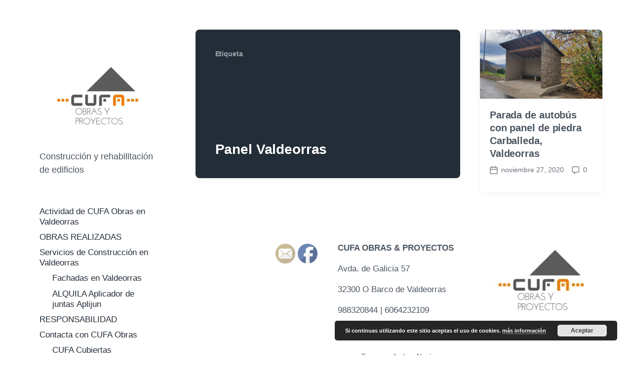

--- FILE ---
content_type: text/html; charset=UTF-8
request_url: https://obras.cufa.es/tag/panel-valdeorras/
body_size: 13887
content:
<!DOCTYPE html><html class="no-js" lang="es"><head><link data-optimized="2" rel="stylesheet" href="https://obras.cufa.es/wp-content/litespeed/css/352ec81048064f1aa3558bfcf2020d1a.css?ver=2b2e2" /><script data-no-optimize="1">var litespeed_docref=sessionStorage.getItem("litespeed_docref");litespeed_docref&&(Object.defineProperty(document,"referrer",{get:function(){return litespeed_docref}}),sessionStorage.removeItem("litespeed_docref"));</script> <meta http-equiv="content-type" content="text/html" charset="UTF-8" /><meta name="viewport" content="width=device-width, initial-scale=1.0" ><link rel="profile" href="http://gmpg.org/xfn/11"><meta name='robots' content='index, follow, max-image-preview:large, max-snippet:-1, max-video-preview:-1' /><title>Panel Valdeorras archivos - Cufa Obras</title><link rel="canonical" href="https://obras.cufa.es/tag/panel-valdeorras/" /><meta property="og:locale" content="es_ES" /><meta property="og:type" content="article" /><meta property="og:title" content="Panel Valdeorras archivos - Cufa Obras" /><meta property="og:url" content="https://obras.cufa.es/tag/panel-valdeorras/" /><meta property="og:site_name" content="Cufa Obras" /><meta name="twitter:card" content="summary_large_image" /> <script type="application/ld+json" class="yoast-schema-graph">{"@context":"https://schema.org","@graph":[{"@type":"Organization","@id":"https://obras.cufa.es/#organization","name":"CUFA Obras y Proyectos","url":"https://obras.cufa.es/","sameAs":["https://www.facebook.com/CUFAobrasyproyectos"],"logo":{"@type":"ImageObject","inLanguage":"es","@id":"https://obras.cufa.es/#/schema/logo/image/","url":"https://obras.cufa.es/wp-content/uploads/2020/10/Obras-logo.png","contentUrl":"https://obras.cufa.es/wp-content/uploads/2020/10/Obras-logo.png","width":500,"height":500,"caption":"CUFA Obras y Proyectos"},"image":{"@id":"https://obras.cufa.es/#/schema/logo/image/"}},{"@type":"WebSite","@id":"https://obras.cufa.es/#website","url":"https://obras.cufa.es/","name":"Cufa Obras y Proyectos","description":"Construcción y rehabilitación de edificios","publisher":{"@id":"https://obras.cufa.es/#organization"},"potentialAction":[{"@type":"SearchAction","target":{"@type":"EntryPoint","urlTemplate":"https://obras.cufa.es/?s={search_term_string}"},"query-input":"required name=search_term_string"}],"inLanguage":"es"},{"@type":"CollectionPage","@id":"https://obras.cufa.es/tag/panel-valdeorras/#webpage","url":"https://obras.cufa.es/tag/panel-valdeorras/","name":"Panel Valdeorras archivos - Cufa Obras","isPartOf":{"@id":"https://obras.cufa.es/#website"},"breadcrumb":{"@id":"https://obras.cufa.es/tag/panel-valdeorras/#breadcrumb"},"inLanguage":"es","potentialAction":[{"@type":"ReadAction","target":["https://obras.cufa.es/tag/panel-valdeorras/"]}]},{"@type":"BreadcrumbList","@id":"https://obras.cufa.es/tag/panel-valdeorras/#breadcrumb","itemListElement":[{"@type":"ListItem","position":1,"name":"Portada","item":"https://obras.cufa.es/"},{"@type":"ListItem","position":2,"name":"Panel Valdeorras"}]}]}</script> <link rel='dns-prefetch' href='//s.w.org' /><link rel='dns-prefetch' href='//connect.facebook.net' /><link rel='dns-prefetch' href='//facebook.com' /><link rel='dns-prefetch' href='//fonts.googleapis.com' /><link rel='dns-prefetch' href='//fonts.gstatic.com' /><link rel='dns-prefetch' href='//google.com' /><link rel='dns-prefetch' href='//googleads.g.doubleclick.net' /><link rel='dns-prefetch' href='//googleadservices.com' /><link rel='dns-prefetch' href='//googletagmanager.com' /><link rel="alternate" type="application/rss+xml" title="Cufa Obras &raquo; Feed" href="https://obras.cufa.es/feed/" /><link rel="alternate" type="application/rss+xml" title="Cufa Obras &raquo; Feed de los comentarios" href="https://obras.cufa.es/comments/feed/" /><link rel="alternate" type="application/rss+xml" title="Cufa Obras &raquo; Etiqueta Panel Valdeorras del feed" href="https://obras.cufa.es/tag/panel-valdeorras/feed/" /> <script type="litespeed/javascript">window._wpemojiSettings={"baseUrl":"https:\/\/s.w.org\/images\/core\/emoji\/14.0.0\/72x72\/","ext":".png","svgUrl":"https:\/\/s.w.org\/images\/core\/emoji\/14.0.0\/svg\/","svgExt":".svg","source":{"concatemoji":"https:\/\/obras.cufa.es\/wp-includes\/js\/wp-emoji-release.min.js?ver=6.0.11"}};
/*! This file is auto-generated */
!function(e,a,t){var n,r,o,i=a.createElement("canvas"),p=i.getContext&&i.getContext("2d");function s(e,t){var a=String.fromCharCode,e=(p.clearRect(0,0,i.width,i.height),p.fillText(a.apply(this,e),0,0),i.toDataURL());return p.clearRect(0,0,i.width,i.height),p.fillText(a.apply(this,t),0,0),e===i.toDataURL()}function c(e){var t=a.createElement("script");t.src=e,t.defer=t.type="text/javascript",a.getElementsByTagName("head")[0].appendChild(t)}for(o=Array("flag","emoji"),t.supports={everything:!0,everythingExceptFlag:!0},r=0;r<o.length;r++)t.supports[o[r]]=function(e){if(!p||!p.fillText)return!1;switch(p.textBaseline="top",p.font="600 32px Arial",e){case"flag":return s([127987,65039,8205,9895,65039],[127987,65039,8203,9895,65039])?!1:!s([55356,56826,55356,56819],[55356,56826,8203,55356,56819])&&!s([55356,57332,56128,56423,56128,56418,56128,56421,56128,56430,56128,56423,56128,56447],[55356,57332,8203,56128,56423,8203,56128,56418,8203,56128,56421,8203,56128,56430,8203,56128,56423,8203,56128,56447]);case"emoji":return!s([129777,127995,8205,129778,127999],[129777,127995,8203,129778,127999])}return!1}(o[r]),t.supports.everything=t.supports.everything&&t.supports[o[r]],"flag"!==o[r]&&(t.supports.everythingExceptFlag=t.supports.everythingExceptFlag&&t.supports[o[r]]);t.supports.everythingExceptFlag=t.supports.everythingExceptFlag&&!t.supports.flag,t.DOMReady=!1,t.readyCallback=function(){t.DOMReady=!0},t.supports.everything||(n=function(){t.readyCallback()},a.addEventListener?(a.addEventListener("DOMContentLiteSpeedLoaded",n,!1),e.addEventListener("load",n,!1)):(e.attachEvent("onload",n),a.attachEvent("onreadystatechange",function(){"complete"===a.readyState&&t.readyCallback()})),(e=t.source||{}).concatemoji?c(e.concatemoji):e.wpemoji&&e.twemoji&&(c(e.twemoji),c(e.wpemoji)))}(window,document,window._wpemojiSettings)</script> <style type="text/css">img.wp-smiley,
img.emoji {
	display: inline !important;
	border: none !important;
	box-shadow: none !important;
	height: 1em !important;
	width: 1em !important;
	margin: 0 0.07em !important;
	vertical-align: -0.1em !important;
	background: none !important;
	padding: 0 !important;
}</style><style id='global-styles-inline-css' type='text/css'>body{--wp--preset--color--black: #232D37;--wp--preset--color--cyan-bluish-gray: #abb8c3;--wp--preset--color--white: #FFF;--wp--preset--color--pale-pink: #f78da7;--wp--preset--color--vivid-red: #cf2e2e;--wp--preset--color--luminous-vivid-orange: #ff6900;--wp--preset--color--luminous-vivid-amber: #fcb900;--wp--preset--color--light-green-cyan: #7bdcb5;--wp--preset--color--vivid-green-cyan: #00d084;--wp--preset--color--pale-cyan-blue: #8ed1fc;--wp--preset--color--vivid-cyan-blue: #0693e3;--wp--preset--color--vivid-purple: #9b51e0;--wp--preset--color--darkest-gray: #4B555F;--wp--preset--color--darker-gray: #69737D;--wp--preset--color--gray: #9BA5AF;--wp--preset--color--light-gray: #DCDFE2;--wp--preset--color--lightest-gray: #E6E9EC;--wp--preset--gradient--vivid-cyan-blue-to-vivid-purple: linear-gradient(135deg,rgba(6,147,227,1) 0%,rgb(155,81,224) 100%);--wp--preset--gradient--light-green-cyan-to-vivid-green-cyan: linear-gradient(135deg,rgb(122,220,180) 0%,rgb(0,208,130) 100%);--wp--preset--gradient--luminous-vivid-amber-to-luminous-vivid-orange: linear-gradient(135deg,rgba(252,185,0,1) 0%,rgba(255,105,0,1) 100%);--wp--preset--gradient--luminous-vivid-orange-to-vivid-red: linear-gradient(135deg,rgba(255,105,0,1) 0%,rgb(207,46,46) 100%);--wp--preset--gradient--very-light-gray-to-cyan-bluish-gray: linear-gradient(135deg,rgb(238,238,238) 0%,rgb(169,184,195) 100%);--wp--preset--gradient--cool-to-warm-spectrum: linear-gradient(135deg,rgb(74,234,220) 0%,rgb(151,120,209) 20%,rgb(207,42,186) 40%,rgb(238,44,130) 60%,rgb(251,105,98) 80%,rgb(254,248,76) 100%);--wp--preset--gradient--blush-light-purple: linear-gradient(135deg,rgb(255,206,236) 0%,rgb(152,150,240) 100%);--wp--preset--gradient--blush-bordeaux: linear-gradient(135deg,rgb(254,205,165) 0%,rgb(254,45,45) 50%,rgb(107,0,62) 100%);--wp--preset--gradient--luminous-dusk: linear-gradient(135deg,rgb(255,203,112) 0%,rgb(199,81,192) 50%,rgb(65,88,208) 100%);--wp--preset--gradient--pale-ocean: linear-gradient(135deg,rgb(255,245,203) 0%,rgb(182,227,212) 50%,rgb(51,167,181) 100%);--wp--preset--gradient--electric-grass: linear-gradient(135deg,rgb(202,248,128) 0%,rgb(113,206,126) 100%);--wp--preset--gradient--midnight: linear-gradient(135deg,rgb(2,3,129) 0%,rgb(40,116,252) 100%);--wp--preset--duotone--dark-grayscale: url('#wp-duotone-dark-grayscale');--wp--preset--duotone--grayscale: url('#wp-duotone-grayscale');--wp--preset--duotone--purple-yellow: url('#wp-duotone-purple-yellow');--wp--preset--duotone--blue-red: url('#wp-duotone-blue-red');--wp--preset--duotone--midnight: url('#wp-duotone-midnight');--wp--preset--duotone--magenta-yellow: url('#wp-duotone-magenta-yellow');--wp--preset--duotone--purple-green: url('#wp-duotone-purple-green');--wp--preset--duotone--blue-orange: url('#wp-duotone-blue-orange');--wp--preset--font-size--small: 16px;--wp--preset--font-size--medium: 20px;--wp--preset--font-size--large: 24px;--wp--preset--font-size--x-large: 42px;--wp--preset--font-size--normal: 19px;--wp--preset--font-size--larger: 32px;}.has-black-color{color: var(--wp--preset--color--black) !important;}.has-cyan-bluish-gray-color{color: var(--wp--preset--color--cyan-bluish-gray) !important;}.has-white-color{color: var(--wp--preset--color--white) !important;}.has-pale-pink-color{color: var(--wp--preset--color--pale-pink) !important;}.has-vivid-red-color{color: var(--wp--preset--color--vivid-red) !important;}.has-luminous-vivid-orange-color{color: var(--wp--preset--color--luminous-vivid-orange) !important;}.has-luminous-vivid-amber-color{color: var(--wp--preset--color--luminous-vivid-amber) !important;}.has-light-green-cyan-color{color: var(--wp--preset--color--light-green-cyan) !important;}.has-vivid-green-cyan-color{color: var(--wp--preset--color--vivid-green-cyan) !important;}.has-pale-cyan-blue-color{color: var(--wp--preset--color--pale-cyan-blue) !important;}.has-vivid-cyan-blue-color{color: var(--wp--preset--color--vivid-cyan-blue) !important;}.has-vivid-purple-color{color: var(--wp--preset--color--vivid-purple) !important;}.has-black-background-color{background-color: var(--wp--preset--color--black) !important;}.has-cyan-bluish-gray-background-color{background-color: var(--wp--preset--color--cyan-bluish-gray) !important;}.has-white-background-color{background-color: var(--wp--preset--color--white) !important;}.has-pale-pink-background-color{background-color: var(--wp--preset--color--pale-pink) !important;}.has-vivid-red-background-color{background-color: var(--wp--preset--color--vivid-red) !important;}.has-luminous-vivid-orange-background-color{background-color: var(--wp--preset--color--luminous-vivid-orange) !important;}.has-luminous-vivid-amber-background-color{background-color: var(--wp--preset--color--luminous-vivid-amber) !important;}.has-light-green-cyan-background-color{background-color: var(--wp--preset--color--light-green-cyan) !important;}.has-vivid-green-cyan-background-color{background-color: var(--wp--preset--color--vivid-green-cyan) !important;}.has-pale-cyan-blue-background-color{background-color: var(--wp--preset--color--pale-cyan-blue) !important;}.has-vivid-cyan-blue-background-color{background-color: var(--wp--preset--color--vivid-cyan-blue) !important;}.has-vivid-purple-background-color{background-color: var(--wp--preset--color--vivid-purple) !important;}.has-black-border-color{border-color: var(--wp--preset--color--black) !important;}.has-cyan-bluish-gray-border-color{border-color: var(--wp--preset--color--cyan-bluish-gray) !important;}.has-white-border-color{border-color: var(--wp--preset--color--white) !important;}.has-pale-pink-border-color{border-color: var(--wp--preset--color--pale-pink) !important;}.has-vivid-red-border-color{border-color: var(--wp--preset--color--vivid-red) !important;}.has-luminous-vivid-orange-border-color{border-color: var(--wp--preset--color--luminous-vivid-orange) !important;}.has-luminous-vivid-amber-border-color{border-color: var(--wp--preset--color--luminous-vivid-amber) !important;}.has-light-green-cyan-border-color{border-color: var(--wp--preset--color--light-green-cyan) !important;}.has-vivid-green-cyan-border-color{border-color: var(--wp--preset--color--vivid-green-cyan) !important;}.has-pale-cyan-blue-border-color{border-color: var(--wp--preset--color--pale-cyan-blue) !important;}.has-vivid-cyan-blue-border-color{border-color: var(--wp--preset--color--vivid-cyan-blue) !important;}.has-vivid-purple-border-color{border-color: var(--wp--preset--color--vivid-purple) !important;}.has-vivid-cyan-blue-to-vivid-purple-gradient-background{background: var(--wp--preset--gradient--vivid-cyan-blue-to-vivid-purple) !important;}.has-light-green-cyan-to-vivid-green-cyan-gradient-background{background: var(--wp--preset--gradient--light-green-cyan-to-vivid-green-cyan) !important;}.has-luminous-vivid-amber-to-luminous-vivid-orange-gradient-background{background: var(--wp--preset--gradient--luminous-vivid-amber-to-luminous-vivid-orange) !important;}.has-luminous-vivid-orange-to-vivid-red-gradient-background{background: var(--wp--preset--gradient--luminous-vivid-orange-to-vivid-red) !important;}.has-very-light-gray-to-cyan-bluish-gray-gradient-background{background: var(--wp--preset--gradient--very-light-gray-to-cyan-bluish-gray) !important;}.has-cool-to-warm-spectrum-gradient-background{background: var(--wp--preset--gradient--cool-to-warm-spectrum) !important;}.has-blush-light-purple-gradient-background{background: var(--wp--preset--gradient--blush-light-purple) !important;}.has-blush-bordeaux-gradient-background{background: var(--wp--preset--gradient--blush-bordeaux) !important;}.has-luminous-dusk-gradient-background{background: var(--wp--preset--gradient--luminous-dusk) !important;}.has-pale-ocean-gradient-background{background: var(--wp--preset--gradient--pale-ocean) !important;}.has-electric-grass-gradient-background{background: var(--wp--preset--gradient--electric-grass) !important;}.has-midnight-gradient-background{background: var(--wp--preset--gradient--midnight) !important;}.has-small-font-size{font-size: var(--wp--preset--font-size--small) !important;}.has-medium-font-size{font-size: var(--wp--preset--font-size--medium) !important;}.has-large-font-size{font-size: var(--wp--preset--font-size--large) !important;}.has-x-large-font-size{font-size: var(--wp--preset--font-size--x-large) !important;}</style> <script type="litespeed/javascript" data-src='https://obras.cufa.es/wp-includes/js/jquery/jquery.min.js?ver=3.6.0' id='jquery-core-js'></script> <link rel="https://api.w.org/" href="https://obras.cufa.es/wp-json/" /><link rel="alternate" type="application/json" href="https://obras.cufa.es/wp-json/wp/v2/tags/136" /><link rel="EditURI" type="application/rsd+xml" title="RSD" href="https://obras.cufa.es/xmlrpc.php?rsd" /><link rel="wlwmanifest" type="application/wlwmanifest+xml" href="https://obras.cufa.es/wp-includes/wlwmanifest.xml" /><meta name="generator" content="WordPress 6.0.11" /><meta name="follow.[base64]" content="3WYwEvcKvmWwnra7vabr"/> <script type="litespeed/javascript">document.documentElement.className=document.documentElement.className.replace('no-js','js')</script> <style type="text/css">.recentcomments a{display:inline !important;padding:0 !important;margin:0 !important;}</style><style type="text/css" id="custom-background-css">body.custom-background { background-color: #ffffff; }</style><link rel="icon" href="https://obras.cufa.es/wp-content/uploads/2019/09/logo-icon.png" sizes="32x32" /><link rel="icon" href="https://obras.cufa.es/wp-content/uploads/2019/09/logo-icon.png" sizes="192x192" /><link rel="apple-touch-icon" href="https://obras.cufa.es/wp-content/uploads/2019/09/logo-icon.png" /><meta name="msapplication-TileImage" content="https://obras.cufa.es/wp-content/uploads/2019/09/logo-icon.png" /></head><body class="archive tag tag-panel-valdeorras tag-136 custom-background wp-custom-logo sfsi_actvite_theme_default pagination-type-scroll"><svg xmlns="http://www.w3.org/2000/svg" viewBox="0 0 0 0" width="0" height="0" focusable="false" role="none" style="visibility: hidden; position: absolute; left: -9999px; overflow: hidden;" ><defs><filter id="wp-duotone-dark-grayscale"><feColorMatrix color-interpolation-filters="sRGB" type="matrix" values=" .299 .587 .114 0 0 .299 .587 .114 0 0 .299 .587 .114 0 0 .299 .587 .114 0 0 " /><feComponentTransfer color-interpolation-filters="sRGB" ><feFuncR type="table" tableValues="0 0.49803921568627" /><feFuncG type="table" tableValues="0 0.49803921568627" /><feFuncB type="table" tableValues="0 0.49803921568627" /><feFuncA type="table" tableValues="1 1" /></feComponentTransfer><feComposite in2="SourceGraphic" operator="in" /></filter></defs></svg><svg xmlns="http://www.w3.org/2000/svg" viewBox="0 0 0 0" width="0" height="0" focusable="false" role="none" style="visibility: hidden; position: absolute; left: -9999px; overflow: hidden;" ><defs><filter id="wp-duotone-grayscale"><feColorMatrix color-interpolation-filters="sRGB" type="matrix" values=" .299 .587 .114 0 0 .299 .587 .114 0 0 .299 .587 .114 0 0 .299 .587 .114 0 0 " /><feComponentTransfer color-interpolation-filters="sRGB" ><feFuncR type="table" tableValues="0 1" /><feFuncG type="table" tableValues="0 1" /><feFuncB type="table" tableValues="0 1" /><feFuncA type="table" tableValues="1 1" /></feComponentTransfer><feComposite in2="SourceGraphic" operator="in" /></filter></defs></svg><svg xmlns="http://www.w3.org/2000/svg" viewBox="0 0 0 0" width="0" height="0" focusable="false" role="none" style="visibility: hidden; position: absolute; left: -9999px; overflow: hidden;" ><defs><filter id="wp-duotone-purple-yellow"><feColorMatrix color-interpolation-filters="sRGB" type="matrix" values=" .299 .587 .114 0 0 .299 .587 .114 0 0 .299 .587 .114 0 0 .299 .587 .114 0 0 " /><feComponentTransfer color-interpolation-filters="sRGB" ><feFuncR type="table" tableValues="0.54901960784314 0.98823529411765" /><feFuncG type="table" tableValues="0 1" /><feFuncB type="table" tableValues="0.71764705882353 0.25490196078431" /><feFuncA type="table" tableValues="1 1" /></feComponentTransfer><feComposite in2="SourceGraphic" operator="in" /></filter></defs></svg><svg xmlns="http://www.w3.org/2000/svg" viewBox="0 0 0 0" width="0" height="0" focusable="false" role="none" style="visibility: hidden; position: absolute; left: -9999px; overflow: hidden;" ><defs><filter id="wp-duotone-blue-red"><feColorMatrix color-interpolation-filters="sRGB" type="matrix" values=" .299 .587 .114 0 0 .299 .587 .114 0 0 .299 .587 .114 0 0 .299 .587 .114 0 0 " /><feComponentTransfer color-interpolation-filters="sRGB" ><feFuncR type="table" tableValues="0 1" /><feFuncG type="table" tableValues="0 0.27843137254902" /><feFuncB type="table" tableValues="0.5921568627451 0.27843137254902" /><feFuncA type="table" tableValues="1 1" /></feComponentTransfer><feComposite in2="SourceGraphic" operator="in" /></filter></defs></svg><svg xmlns="http://www.w3.org/2000/svg" viewBox="0 0 0 0" width="0" height="0" focusable="false" role="none" style="visibility: hidden; position: absolute; left: -9999px; overflow: hidden;" ><defs><filter id="wp-duotone-midnight"><feColorMatrix color-interpolation-filters="sRGB" type="matrix" values=" .299 .587 .114 0 0 .299 .587 .114 0 0 .299 .587 .114 0 0 .299 .587 .114 0 0 " /><feComponentTransfer color-interpolation-filters="sRGB" ><feFuncR type="table" tableValues="0 0" /><feFuncG type="table" tableValues="0 0.64705882352941" /><feFuncB type="table" tableValues="0 1" /><feFuncA type="table" tableValues="1 1" /></feComponentTransfer><feComposite in2="SourceGraphic" operator="in" /></filter></defs></svg><svg xmlns="http://www.w3.org/2000/svg" viewBox="0 0 0 0" width="0" height="0" focusable="false" role="none" style="visibility: hidden; position: absolute; left: -9999px; overflow: hidden;" ><defs><filter id="wp-duotone-magenta-yellow"><feColorMatrix color-interpolation-filters="sRGB" type="matrix" values=" .299 .587 .114 0 0 .299 .587 .114 0 0 .299 .587 .114 0 0 .299 .587 .114 0 0 " /><feComponentTransfer color-interpolation-filters="sRGB" ><feFuncR type="table" tableValues="0.78039215686275 1" /><feFuncG type="table" tableValues="0 0.94901960784314" /><feFuncB type="table" tableValues="0.35294117647059 0.47058823529412" /><feFuncA type="table" tableValues="1 1" /></feComponentTransfer><feComposite in2="SourceGraphic" operator="in" /></filter></defs></svg><svg xmlns="http://www.w3.org/2000/svg" viewBox="0 0 0 0" width="0" height="0" focusable="false" role="none" style="visibility: hidden; position: absolute; left: -9999px; overflow: hidden;" ><defs><filter id="wp-duotone-purple-green"><feColorMatrix color-interpolation-filters="sRGB" type="matrix" values=" .299 .587 .114 0 0 .299 .587 .114 0 0 .299 .587 .114 0 0 .299 .587 .114 0 0 " /><feComponentTransfer color-interpolation-filters="sRGB" ><feFuncR type="table" tableValues="0.65098039215686 0.40392156862745" /><feFuncG type="table" tableValues="0 1" /><feFuncB type="table" tableValues="0.44705882352941 0.4" /><feFuncA type="table" tableValues="1 1" /></feComponentTransfer><feComposite in2="SourceGraphic" operator="in" /></filter></defs></svg><svg xmlns="http://www.w3.org/2000/svg" viewBox="0 0 0 0" width="0" height="0" focusable="false" role="none" style="visibility: hidden; position: absolute; left: -9999px; overflow: hidden;" ><defs><filter id="wp-duotone-blue-orange"><feColorMatrix color-interpolation-filters="sRGB" type="matrix" values=" .299 .587 .114 0 0 .299 .587 .114 0 0 .299 .587 .114 0 0 .299 .587 .114 0 0 " /><feComponentTransfer color-interpolation-filters="sRGB" ><feFuncR type="table" tableValues="0.098039215686275 1" /><feFuncG type="table" tableValues="0 0.66274509803922" /><feFuncB type="table" tableValues="0.84705882352941 0.41960784313725" /><feFuncA type="table" tableValues="1 1" /></feComponentTransfer><feComposite in2="SourceGraphic" operator="in" /></filter></defs></svg><div id="site-wrapper"><header id="site-header" role="banner"><a class="skip-link" href="#site-content">Saltar al contenido</a>
<a class="skip-link" href="#main-menu">Saltar al menú principal</a><div class="header-top section-inner">
<a href="https://obras.cufa.es/" title="Cufa Obras" class="custom-logo-link">
<img data-lazyloaded="1" src="[data-uri]" data-src="https://obras.cufa.es/wp-content/uploads/2020/10/cropped-Logo-Obras.jpg.webp" width="500" height="348" alt="Cufa Obras" />
</a>
<button type="button" aria-pressed="false" class="toggle nav-toggle" data-toggle-target=".mobile-menu-wrapper" data-toggle-scroll-lock="true" data-toggle-attribute="">
<label>
<span class="show">Menú</span>
<span class="hide">Cerrar</span>
</label><div class="bars"><div class="bar"></div><div class="bar"></div><div class="bar"></div></div>
</button></div><div class="header-inner section-inner"><div class="header-inner-top"><p class="site-description">Construcción y rehabilitación de edificios</p><ul class="site-nav reset-list-style" id="main-menu" role="navigation"><li id="menu-item-47" class="menu-item menu-item-type-post_type menu-item-object-page menu-item-47"><a href="https://obras.cufa.es/actividad-reformas-valdeorras/">Actividad de CUFA Obras en Valdeorras</a></li><li id="menu-item-938" class="menu-item menu-item-type-taxonomy menu-item-object-category menu-item-938"><a href="https://obras.cufa.es/category/obras-realizadas/">OBRAS REALIZADAS</a></li><li id="menu-item-48" class="menu-item menu-item-type-post_type menu-item-object-page menu-item-has-children menu-item-48"><a href="https://obras.cufa.es/gama-de-servicios/">Servicios de Construcción en Valdeorras</a><ul class="sub-menu"><li id="menu-item-1073" class="menu-item menu-item-type-post_type menu-item-object-page menu-item-1073"><a href="https://obras.cufa.es/fachadas/">Fachadas en Valdeorras</a></li><li id="menu-item-796" class="menu-item menu-item-type-post_type menu-item-object-page menu-item-796"><a href="https://obras.cufa.es/gama-de-servicios/alquila-aplicador-de-juntas-aplijun/">ALQUILA Aplicador de juntas Aplijun</a></li></ul></li><li id="menu-item-49" class="menu-item menu-item-type-post_type menu-item-object-page menu-item-49"><a href="https://obras.cufa.es/responsabilidad-obras-valdeorras/">RESPONSABILIDAD</a></li><li id="menu-item-50" class="menu-item menu-item-type-post_type menu-item-object-page menu-item-has-children menu-item-50"><a href="https://obras.cufa.es/contacto/">Contacta con CUFA Obras</a><ul class="sub-menu"><li id="menu-item-843" class="menu-item menu-item-type-custom menu-item-object-custom menu-item-843"><a href="https://www.cufa.es/">CUFA Cubiertas</a></li><li id="menu-item-844" class="menu-item menu-item-type-custom menu-item-object-custom menu-item-844"><a href="https://alcupi.com/">ALCUPI tienda online</a></li></ul></li><li id="menu-item-857" class="menu-item menu-item-type-post_type menu-item-object-page menu-item-home menu-item-857"><a href="https://obras.cufa.es/">OBRAS &#038; PROYECTOS</a></li></ul><div class="sidebar-widgets"><div id="recent-posts-3" class="widget widget_recent_entries"><div class="widget-content"><h2 class="widget-title">OBRAS REALIZADAS</h2><ul><li>
<a href="https://obras.cufa.es/2023/09/08/restauracion-capilla-de-la-concepcion-villaseca/">Restauración Capilla de la Concepción Villaseca</a></li><li>
<a href="https://obras.cufa.es/2023/07/28/obras-de-mejora-y-reparacion-de-la-casa-de-cultura-de-villablino/">Obras de mejora y reparación de la Casa de Cultura de Villablino</a></li><li>
<a href="https://obras.cufa.es/2023/07/05/reforma-de-la-fachada-de-una-vivienda-en-o-barco-de-valdeorras/">Reforma de la Fachada de una vivienda en O Barco</a></li><li>
<a href="https://obras.cufa.es/2023/06/28/rehabilitacion-de-edificacion-tradicional-para-albergue-turistico-en-sobradelo/">Rehabilitación de edificación tradicional para albergue turístico en Sobradelo</a></li><li>
<a href="https://obras.cufa.es/2023/05/10/obras-de-conservacion-y-recuperacion-de-la-ponte-nova-de-sobradelo/">Obras de conservación y recuperación de la Ponte Nova de Sobradelo</a></li><li>
<a href="https://obras.cufa.es/2023/02/03/reforma-integral-de-una-vivienda-rustica-en-el-puente-de-domingo-florez/">Reforma integral de una vivienda rústica en el Puente de Domingo Flórez</a></li><li>
<a href="https://obras.cufa.es/2022/11/23/reforma-de-la-fachada-de-un-edificio-en-a-rua-valdeorras/">Reforma de la Fachada de un edificio en A Rúa, Valdeorras</a></li><li>
<a href="https://obras.cufa.es/2022/09/28/reforma-de-un-antiguo-muro-en-sobradelo-en-el-camino-de-santiago/">Reforma de un antiguo muro en Sobradelo en el Camino de Santiago</a></li></ul></div><div class="clear"></div></div></div></div><div class="social-menu-wrapper"><ul class="social-menu reset-list-style social-icons s-icons"><li class="search-toggle-wrapper"><button type="button" aria-pressed="false" data-toggle-target=".search-overlay" data-set-focus=".search-overlay .search-field" class="toggle search-toggle"><span class="screen-reader-text">Alternar el campo de búsqueda</span></button></li></ul></div></div></header><div class="mobile-menu-wrapper" aria-expanded="false"><div class="mobile-menu section-inner"><div class="mobile-menu-top"><p class="site-description">Construcción y rehabilitación de edificios</p><ul class="site-nav reset-list-style" id="mobile-menu" role="navigation"><li class="menu-item menu-item-type-post_type menu-item-object-page menu-item-47"><a href="https://obras.cufa.es/actividad-reformas-valdeorras/">Actividad de CUFA Obras en Valdeorras</a></li><li class="menu-item menu-item-type-taxonomy menu-item-object-category menu-item-938"><a href="https://obras.cufa.es/category/obras-realizadas/">OBRAS REALIZADAS</a></li><li class="menu-item menu-item-type-post_type menu-item-object-page menu-item-has-children menu-item-48"><a href="https://obras.cufa.es/gama-de-servicios/">Servicios de Construcción en Valdeorras</a><ul class="sub-menu"><li class="menu-item menu-item-type-post_type menu-item-object-page menu-item-1073"><a href="https://obras.cufa.es/fachadas/">Fachadas en Valdeorras</a></li><li class="menu-item menu-item-type-post_type menu-item-object-page menu-item-796"><a href="https://obras.cufa.es/gama-de-servicios/alquila-aplicador-de-juntas-aplijun/">ALQUILA Aplicador de juntas Aplijun</a></li></ul></li><li class="menu-item menu-item-type-post_type menu-item-object-page menu-item-49"><a href="https://obras.cufa.es/responsabilidad-obras-valdeorras/">RESPONSABILIDAD</a></li><li class="menu-item menu-item-type-post_type menu-item-object-page menu-item-has-children menu-item-50"><a href="https://obras.cufa.es/contacto/">Contacta con CUFA Obras</a><ul class="sub-menu"><li class="menu-item menu-item-type-custom menu-item-object-custom menu-item-843"><a href="https://www.cufa.es/">CUFA Cubiertas</a></li><li class="menu-item menu-item-type-custom menu-item-object-custom menu-item-844"><a href="https://alcupi.com/">ALCUPI tienda online</a></li></ul></li><li class="menu-item menu-item-type-post_type menu-item-object-page menu-item-home menu-item-857"><a href="https://obras.cufa.es/">OBRAS &#038; PROYECTOS</a></li></ul><div class="sidebar-widgets"><div id="recent-posts-3" class="widget widget_recent_entries"><div class="widget-content"><h2 class="widget-title">OBRAS REALIZADAS</h2><ul><li>
<a href="https://obras.cufa.es/2023/09/08/restauracion-capilla-de-la-concepcion-villaseca/">Restauración Capilla de la Concepción Villaseca</a></li><li>
<a href="https://obras.cufa.es/2023/07/28/obras-de-mejora-y-reparacion-de-la-casa-de-cultura-de-villablino/">Obras de mejora y reparación de la Casa de Cultura de Villablino</a></li><li>
<a href="https://obras.cufa.es/2023/07/05/reforma-de-la-fachada-de-una-vivienda-en-o-barco-de-valdeorras/">Reforma de la Fachada de una vivienda en O Barco</a></li><li>
<a href="https://obras.cufa.es/2023/06/28/rehabilitacion-de-edificacion-tradicional-para-albergue-turistico-en-sobradelo/">Rehabilitación de edificación tradicional para albergue turístico en Sobradelo</a></li><li>
<a href="https://obras.cufa.es/2023/05/10/obras-de-conservacion-y-recuperacion-de-la-ponte-nova-de-sobradelo/">Obras de conservación y recuperación de la Ponte Nova de Sobradelo</a></li><li>
<a href="https://obras.cufa.es/2023/02/03/reforma-integral-de-una-vivienda-rustica-en-el-puente-de-domingo-florez/">Reforma integral de una vivienda rústica en el Puente de Domingo Flórez</a></li><li>
<a href="https://obras.cufa.es/2022/11/23/reforma-de-la-fachada-de-un-edificio-en-a-rua-valdeorras/">Reforma de la Fachada de un edificio en A Rúa, Valdeorras</a></li><li>
<a href="https://obras.cufa.es/2022/09/28/reforma-de-un-antiguo-muro-en-sobradelo-en-el-camino-de-santiago/">Reforma de un antiguo muro en Sobradelo en el Camino de Santiago</a></li></ul></div><div class="clear"></div></div></div></div><div class="social-menu-wrapper"><ul class="social-menu reset-list-style social-icons s-icons mobile"><li class="search-toggle-wrapper"><button type="button" aria-pressed="false" data-toggle-target=".search-overlay" data-set-focus=".search-overlay .search-field" class="toggle search-toggle"><span class="screen-reader-text">Alternar el campo de búsqueda</span></button></li></ul></div></div></div><div class="search-overlay cover-modal" aria-expanded="false"><div class="section-inner search-overlay-form-wrapper"><form role="search" method="get" class="search-form" action="https://obras.cufa.es/">
<label for="search-form-69706a31089f1">
<span class="screen-reader-text">Buscar:</span>
<img data-lazyloaded="1" src="[data-uri]" aria-hidden="true" data-src="https://obras.cufa.es/wp-content/themes/koji/assets/images/icons/spyglass.svg" />
</label>
<input type="search" id="search-form-69706a31089f1" class="search-field" placeholder="Introduce tu búsqueda" value="" name="s" />
<button type="submit" class="search-submit screen-reader-text">Buscar</button></form></div><button type="button" class="toggle search-untoggle" data-toggle-target=".search-overlay" data-set-focus=".search-toggle:visible"><div class="search-untoggle-inner">
<img data-lazyloaded="1" src="[data-uri]" aria-hidden="true" data-src="https://obras.cufa.es/wp-content/themes/koji/assets/images/icons/cross.svg" /></div>
<span class="screen-reader-text">Ocultar la búsqueda superpuesta</span>
</button></div><main id="site-content" role="main"><header class="archive-header archive-header-mobile bg-color-black color-darker-gray"><div class="section-inner"><h6 class="subheading">Etiqueta</h6><div class="archive-header-inner"><h3 class="archive-title color-white hanging-quotes">Panel Valdeorras</h3></div></div></header><div class="section-inner"><div class="posts load-more-target" id="posts" aria-live="polite"><div class="grid-sizer"></div><div class="preview archive-header archive-header-desktop"><div class="preview-wrapper bg-color-black color-gray"><div class="preview-inner"><h6 class="subheading">Etiqueta</h6><div class="archive-header-inner"><h3 class="archive-title color-white hanging-quotes">Panel Valdeorras</h3></div></div></div></div><article class="preview preview-post do-spot post-765 post type-post status-publish format-standard has-post-thumbnail hentry category-construccion-nueva category-obras-realizadas tag-autobus-escolar-carbballeda tag-carballeda-autobus tag-construccion-valdeorras tag-empresa-reformas-valdeorras tag-instalacion-de-revestimientos-valdeorras tag-panel-de-piedra-valdeorras tag-panel-valdeorras tag-parada-de-autobuses-carballeda tag-reformas-valdeorras tag-revestimiento tag-stone-panel has-thumbnail" id="post-765"><div class="preview-wrapper">
<a href="https://obras.cufa.es/2020/11/27/parada-de-autobus-con-revestimiento-de-piedra-carballeda-valdeorras/" class="preview-image"><img data-lazyloaded="1" src="[data-uri]" width="800" height="450" data-src="https://obras.cufa.es/wp-content/uploads/2020/11/IMG-20201126-WA0012-800x450.jpg" class="attachment-koji_preview_image_high_resolution size-koji_preview_image_high_resolution wp-post-image" alt="" data-srcset="https://obras.cufa.es/wp-content/uploads/2020/11/IMG-20201126-WA0012-800x450.jpg 800w, https://obras.cufa.es/wp-content/uploads/2020/11/IMG-20201126-WA0012-300x169.jpg 300w, https://obras.cufa.es/wp-content/uploads/2020/11/IMG-20201126-WA0012-1024x576.jpg.webp 1024w, https://obras.cufa.es/wp-content/uploads/2020/11/IMG-20201126-WA0012-768x432.jpg 768w, https://obras.cufa.es/wp-content/uploads/2020/11/IMG-20201126-WA0012-1536x864.jpg.webp 1536w, https://obras.cufa.es/wp-content/uploads/2020/11/IMG-20201126-WA0012-400x225.jpg 400w, https://obras.cufa.es/wp-content/uploads/2020/11/IMG-20201126-WA0012.jpg 1600w" data-sizes="(max-width: 800px) 100vw, 800px" />
</a><div class="preview-inner"><h2 class="preview-title"><a href="https://obras.cufa.es/2020/11/27/parada-de-autobus-con-revestimiento-de-piedra-carballeda-valdeorras/">Parada de autobús con panel de piedra Carballeda, Valdeorras</a></h2><div class="post-meta-wrapper post-meta-preview"><ul class="post-meta"><li class="post-date">
<a class="meta-wrapper" href="https://obras.cufa.es/2020/11/27/parada-de-autobus-con-revestimiento-de-piedra-carballeda-valdeorras/" title="Parada de autobús con panel de piedra Carballeda, Valdeorras">
<span class="screen-reader-text">Fecha publicación</span><div class="meta-icon"><img data-lazyloaded="1" src="[data-uri]" aria-hidden="true" data-src="https://obras.cufa.es/wp-content/themes/koji/assets/images/icons/calendar.svg" /></div>
<span class="meta-content">noviembre 27, 2020</span>
</a></li><li class="post-comment-link">
<a class="meta-wrapper" href="https://obras.cufa.es/2020/11/27/parada-de-autobus-con-revestimiento-de-piedra-carballeda-valdeorras/#respond">
<span class="screen-reader-text">Comentarios</span><div class="meta-icon"><img data-lazyloaded="1" src="[data-uri]" aria-hidden="true" data-src="https://obras.cufa.es/wp-content/themes/koji/assets/images/icons/comment.svg" /></div>
<span class="meta-content">0</span>
</a></li></ul></div></div></div></article></div></div></main><footer id="site-footer" role="contentinfo"><div class="footer-widgets-outer-wrapper section-inner"><div class="footer-widgets-wrapper"><div class="footer-widgets"><div id="sfsi-widget-3" class="widget sfsi"><div class="widget-content"><div class="sfsi_widget" data-position="widget" style="display:flex;flex-wrap:wrap;justify-content: flex-end"><div id='sfsi_wDiv'></div><div class="norm_row sfsi_wDiv "  style="width:225px;position:absolute;;text-align:right"><div style='width:40px; height:40px;margin-left:5px;margin-bottom:5px; ' class='sfsi_wicons shuffeldiv ' ><div class='inerCnt'><a class=' sficn' data-effect='' target='_blank'  href='https://api.follow.it/widgets/icon/[base64]/OA==/' id='sfsiid_email_icon' style='width:40px;height:40px;opacity:1;'  ><img data-lazyloaded="1" src="[data-uri]" data-pin-nopin='true' alt='Follow by Email' title='Follow by Email' data-src='https://obras.cufa.es/wp-content/plugins/ultimate-social-media-icons/images/icons_theme/default/default_email.png' width='40' height='40' style='' class='sfcm sfsi_wicon ' data-effect=''   /></a></div></div><div style='width:40px; height:40px;margin-left:5px;margin-bottom:5px; ' class='sfsi_wicons shuffeldiv ' ><div class='inerCnt'><a class=' sficn' data-effect='' target='_blank'  href='https://www.facebook.com/CUFAobrasyproyectos' id='sfsiid_facebook_icon' style='width:40px;height:40px;opacity:1;'  ><img data-lazyloaded="1" src="[data-uri]" data-pin-nopin='true' alt='Facebook' title='Facebook' data-src='https://obras.cufa.es/wp-content/plugins/ultimate-social-media-icons/images/icons_theme/default/default_facebook.png' width='40' height='40' style='' class='sfcm sfsi_wicon ' data-effect=''   /></a></div></div></div ><div id="sfsi_holder" class="sfsi_holders" style="position: relative; float: left;width:100%;z-index:-1;"></div ><script type="litespeed/javascript">window.addEventListener("sfsi_functions_loaded",function(){if(typeof sfsi_widget_set=="function"){sfsi_widget_set()}})</script> <div style="clear: both;"></div></div></div><div class="clear"></div></div></div><div class="footer-widgets"><div id="text-2" class="widget widget_text"><div class="widget-content"><div class="textwidget"><p><strong>CUFA OBRAS &amp; PROYECTOS</strong></p><p>Avda. de Galicia 57</p><p>32300 O Barco de Valdeorras</p><p>988320844 | 6064232109</p></div></div><div class="clear"></div></div></div><div class="footer-widgets"><div id="media_image-2" class="widget widget_media_image"><div class="widget-content"><a href="https://obras.cufa.es/"><img data-lazyloaded="1" src="[data-uri]" width="300" height="209" data-src="https://obras.cufa.es/wp-content/uploads/2020/10/cropped-Logo-Obras-300x209.jpg.webp" class="image wp-image-743  attachment-medium size-medium" alt="" loading="lazy" style="max-width: 100%; height: auto;" data-srcset="https://obras.cufa.es/wp-content/uploads/2020/10/cropped-Logo-Obras-300x209.jpg.webp 300w, https://obras.cufa.es/wp-content/uploads/2020/10/cropped-Logo-Obras-768x535.jpg.webp 768w, https://obras.cufa.es/wp-content/uploads/2020/10/cropped-Logo-Obras-400x278.jpg.webp 400w, https://obras.cufa.es/wp-content/uploads/2020/10/cropped-Logo-Obras-800x557.jpg.webp 800w, https://obras.cufa.es/wp-content/uploads/2020/10/cropped-Logo-Obras.jpg.webp 1000w" data-sizes="(max-width: 300px) 100vw, 300px" /></a></div><div class="clear"></div></div></div></div></div><p class="credits">
Tema por <a href="https://andersnoren.se">Anders Norén</a></p></footer><div id="fb-root"></div> <script type="litespeed/javascript">(function(d,s,id){var js,fjs=d.getElementsByTagName(s)[0];if(d.getElementById(id))return;js=d.createElement(s);js.id=id;js.src="//connect.facebook.net/en_US/sdk.js#xfbml=1&version=v2.5";fjs.parentNode.insertBefore(js,fjs)}(document,'script','facebook-jssdk'))</script> <script type="litespeed/javascript">window.addEventListener('sfsi_functions_loaded',function(){if(typeof sfsi_responsive_toggle=='function'){sfsi_responsive_toggle(0)}})</script> <script type="litespeed/javascript">window.addEventListener('sfsi_functions_loaded',function(){if(typeof sfsi_plugin_version=='function'){sfsi_plugin_version(2.75)}});function sfsi_processfurther(ref){var feed_id='[base64]';var feedtype=8;var email=jQuery(ref).find('input[name="email"]').val();var filter=/^([a-zA-Z0-9_\.\-])+\@(([a-zA-Z0-9\-])+\.)+([a-zA-Z0-9]{2,4})+$/;if((email!="Enter your email")&&(filter.test(email))){if(feedtype=="8"){var url="https://api.follow.it/subscription-form/"+feed_id+"/"+feedtype;window.open(url,"popupwindow","scrollbars=yes,width=1080,height=760");return!0}}else{alert("Please enter email address");jQuery(ref).find('input[name="email"]').focus();return!1}}</script> <style type="text/css" aria-selected="true">.sfsi_subscribe_Popinner {
            width: 100% !important;

            height: auto !important;

            padding: 18px 0px !important;

            background-color: #ffffff !important;
        }
        .sfsi_subscribe_Popinner form {
            margin: 0 20px !important;
        }
        .sfsi_subscribe_Popinner h5 {
            font-family: Helvetica,Arial,sans-serif !important;

            font-weight: bold !important;

            color: #000000 !important;

            font-size: 16px !important;

            text-align: center !important;
            margin: 0 0 10px !important;
            padding: 0 !important;
        }
        .sfsi_subscription_form_field {
            margin: 5px 0 !important;
            width: 100% !important;
            display: inline-flex;
            display: -webkit-inline-flex;
        }

        .sfsi_subscription_form_field input {
            width: 100% !important;
            padding: 10px 0px !important;
        }

        .sfsi_subscribe_Popinner input[type=email] {
            font-family: Helvetica,Arial,sans-serif !important;

            font-style: normal !important;

            color:  !important;

            font-size: 14px !important;

            text-align: center !important;
        }

        .sfsi_subscribe_Popinner input[type=email]::-webkit-input-placeholder {

            font-family: Helvetica,Arial,sans-serif !important;

            font-style: normal !important;

            color:  !important;

            font-size: 14px !important;

            text-align: center !important;
        }
        .sfsi_subscribe_Popinner input[type=email]:-moz-placeholder {
            /* Firefox 18- */

            font-family: Helvetica,Arial,sans-serif !important;

            font-style: normal !important;

            color:  !important;

            font-size: 14px !important;

            text-align: center !important;

        }

        .sfsi_subscribe_Popinner input[type=email]::-moz-placeholder {
            /* Firefox 19+ */
            font-family: Helvetica,Arial,sans-serif !important;

            font-style: normal !important;

            color:  !important;

            font-size: 14px !important;

            text-align: center !important;

        }

        .sfsi_subscribe_Popinner input[type=email]:-ms-input-placeholder {
            font-family: Helvetica,Arial,sans-serif !important;

            font-style: normal !important;

            color:  !important;

            font-size: 14px !important;

            text-align: center !important;
        }

        .sfsi_subscribe_Popinner input[type=submit] {
            font-family: Helvetica,Arial,sans-serif !important;

            font-weight: bold !important;

            color: #000000 !important;

            font-size: 16px !important;

            text-align: center !important;

            background-color: #dedede !important;
        }

        .sfsi_shortcode_container {
            float: right;
        }

        .sfsi_shortcode_container .norm_row .sfsi_wDiv {
            position: relative !important;
        }

        .sfsi_shortcode_container .sfsi_holders {
            display: none;
        }</style> <script id='contact-form-7-js-extra' type="litespeed/javascript">var wpcf7={"api":{"root":"https:\/\/obras.cufa.es\/wp-json\/","namespace":"contact-form-7\/v1"},"cached":"1"}</script> <script id='SFSICustomJs-js-extra' type="litespeed/javascript">var sfsi_icon_ajax_object={"ajax_url":"https:\/\/obras.cufa.es\/wp-admin\/admin-ajax.php","plugin_url":"https:\/\/obras.cufa.es\/wp-content\/plugins\/ultimate-social-media-icons\/"}</script> <script id='koji_construct-js-extra' type="litespeed/javascript">var koji_ajax_load_more={"ajaxurl":"https:\/\/obras.cufa.es\/wp-admin\/admin-ajax.php"}</script> <script id='eucookielaw-scripts-js-extra' type="litespeed/javascript">var eucookielaw_data={"euCookieSet":"","autoBlock":"0","expireTimer":"360","scrollConsent":"0","networkShareURL":"","isCookiePage":"","isRefererWebsite":""}</script> <div class="pea_cook_wrapper pea_cook_bottomright" style="color:#FFFFFF;background:rgb(0,0,0);background: rgba(0,0,0,0.85);"><p>Si continuas utilizando este sitio aceptas el uso de cookies.  <a style="color:#FFFFFF;" href="#" id="fom">más información</a> <button id="pea_cook_btn" class="pea_cook_btn">Aceptar</button></p></div><div class="pea_cook_more_info_popover"><div class="pea_cook_more_info_popover_inner" style="color:#FFFFFF;background-color: rgba(0,0,0,0.9);"><p>Los ajustes de cookies de esta web están configurados para "permitir cookies" y así ofrecerte la mejor experiencia de navegación posible.  Si sigues utilizando esta web sin cambiar tus ajustes de cookies o haces clic en "Aceptar" estarás dando tu consentimiento a esto.</p><p><a style="color:#FFFFFF;" href="#" id="pea_close">Cerrar</a></p></div></div></div> <script data-no-optimize="1">!function(t,e){"object"==typeof exports&&"undefined"!=typeof module?module.exports=e():"function"==typeof define&&define.amd?define(e):(t="undefined"!=typeof globalThis?globalThis:t||self).LazyLoad=e()}(this,function(){"use strict";function e(){return(e=Object.assign||function(t){for(var e=1;e<arguments.length;e++){var n,a=arguments[e];for(n in a)Object.prototype.hasOwnProperty.call(a,n)&&(t[n]=a[n])}return t}).apply(this,arguments)}function i(t){return e({},it,t)}function o(t,e){var n,a="LazyLoad::Initialized",i=new t(e);try{n=new CustomEvent(a,{detail:{instance:i}})}catch(t){(n=document.createEvent("CustomEvent")).initCustomEvent(a,!1,!1,{instance:i})}window.dispatchEvent(n)}function l(t,e){return t.getAttribute(gt+e)}function c(t){return l(t,bt)}function s(t,e){return function(t,e,n){e=gt+e;null!==n?t.setAttribute(e,n):t.removeAttribute(e)}(t,bt,e)}function r(t){return s(t,null),0}function u(t){return null===c(t)}function d(t){return c(t)===vt}function f(t,e,n,a){t&&(void 0===a?void 0===n?t(e):t(e,n):t(e,n,a))}function _(t,e){nt?t.classList.add(e):t.className+=(t.className?" ":"")+e}function v(t,e){nt?t.classList.remove(e):t.className=t.className.replace(new RegExp("(^|\\s+)"+e+"(\\s+|$)")," ").replace(/^\s+/,"").replace(/\s+$/,"")}function g(t){return t.llTempImage}function b(t,e){!e||(e=e._observer)&&e.unobserve(t)}function p(t,e){t&&(t.loadingCount+=e)}function h(t,e){t&&(t.toLoadCount=e)}function n(t){for(var e,n=[],a=0;e=t.children[a];a+=1)"SOURCE"===e.tagName&&n.push(e);return n}function m(t,e){(t=t.parentNode)&&"PICTURE"===t.tagName&&n(t).forEach(e)}function a(t,e){n(t).forEach(e)}function E(t){return!!t[st]}function I(t){return t[st]}function y(t){return delete t[st]}function A(e,t){var n;E(e)||(n={},t.forEach(function(t){n[t]=e.getAttribute(t)}),e[st]=n)}function k(a,t){var i;E(a)&&(i=I(a),t.forEach(function(t){var e,n;e=a,(t=i[n=t])?e.setAttribute(n,t):e.removeAttribute(n)}))}function L(t,e,n){_(t,e.class_loading),s(t,ut),n&&(p(n,1),f(e.callback_loading,t,n))}function w(t,e,n){n&&t.setAttribute(e,n)}function x(t,e){w(t,ct,l(t,e.data_sizes)),w(t,rt,l(t,e.data_srcset)),w(t,ot,l(t,e.data_src))}function O(t,e,n){var a=l(t,e.data_bg_multi),i=l(t,e.data_bg_multi_hidpi);(a=at&&i?i:a)&&(t.style.backgroundImage=a,n=n,_(t=t,(e=e).class_applied),s(t,ft),n&&(e.unobserve_completed&&b(t,e),f(e.callback_applied,t,n)))}function N(t,e){!e||0<e.loadingCount||0<e.toLoadCount||f(t.callback_finish,e)}function C(t,e,n){t.addEventListener(e,n),t.llEvLisnrs[e]=n}function M(t){return!!t.llEvLisnrs}function z(t){if(M(t)){var e,n,a=t.llEvLisnrs;for(e in a){var i=a[e];n=e,i=i,t.removeEventListener(n,i)}delete t.llEvLisnrs}}function R(t,e,n){var a;delete t.llTempImage,p(n,-1),(a=n)&&--a.toLoadCount,v(t,e.class_loading),e.unobserve_completed&&b(t,n)}function T(o,r,c){var l=g(o)||o;M(l)||function(t,e,n){M(t)||(t.llEvLisnrs={});var a="VIDEO"===t.tagName?"loadeddata":"load";C(t,a,e),C(t,"error",n)}(l,function(t){var e,n,a,i;n=r,a=c,i=d(e=o),R(e,n,a),_(e,n.class_loaded),s(e,dt),f(n.callback_loaded,e,a),i||N(n,a),z(l)},function(t){var e,n,a,i;n=r,a=c,i=d(e=o),R(e,n,a),_(e,n.class_error),s(e,_t),f(n.callback_error,e,a),i||N(n,a),z(l)})}function G(t,e,n){var a,i,o,r,c;t.llTempImage=document.createElement("IMG"),T(t,e,n),E(c=t)||(c[st]={backgroundImage:c.style.backgroundImage}),o=n,r=l(a=t,(i=e).data_bg),c=l(a,i.data_bg_hidpi),(r=at&&c?c:r)&&(a.style.backgroundImage='url("'.concat(r,'")'),g(a).setAttribute(ot,r),L(a,i,o)),O(t,e,n)}function D(t,e,n){var a;T(t,e,n),a=e,e=n,(t=It[(n=t).tagName])&&(t(n,a),L(n,a,e))}function V(t,e,n){var a;a=t,(-1<yt.indexOf(a.tagName)?D:G)(t,e,n)}function F(t,e,n){var a;t.setAttribute("loading","lazy"),T(t,e,n),a=e,(e=It[(n=t).tagName])&&e(n,a),s(t,vt)}function j(t){t.removeAttribute(ot),t.removeAttribute(rt),t.removeAttribute(ct)}function P(t){m(t,function(t){k(t,Et)}),k(t,Et)}function S(t){var e;(e=At[t.tagName])?e(t):E(e=t)&&(t=I(e),e.style.backgroundImage=t.backgroundImage)}function U(t,e){var n;S(t),n=e,u(e=t)||d(e)||(v(e,n.class_entered),v(e,n.class_exited),v(e,n.class_applied),v(e,n.class_loading),v(e,n.class_loaded),v(e,n.class_error)),r(t),y(t)}function $(t,e,n,a){var i;n.cancel_on_exit&&(c(t)!==ut||"IMG"===t.tagName&&(z(t),m(i=t,function(t){j(t)}),j(i),P(t),v(t,n.class_loading),p(a,-1),r(t),f(n.callback_cancel,t,e,a)))}function q(t,e,n,a){var i,o,r=(o=t,0<=pt.indexOf(c(o)));s(t,"entered"),_(t,n.class_entered),v(t,n.class_exited),i=t,o=a,n.unobserve_entered&&b(i,o),f(n.callback_enter,t,e,a),r||V(t,n,a)}function H(t){return t.use_native&&"loading"in HTMLImageElement.prototype}function B(t,i,o){t.forEach(function(t){return(a=t).isIntersecting||0<a.intersectionRatio?q(t.target,t,i,o):(e=t.target,n=t,a=i,t=o,void(u(e)||(_(e,a.class_exited),$(e,n,a,t),f(a.callback_exit,e,n,t))));var e,n,a})}function J(e,n){var t;et&&!H(e)&&(n._observer=new IntersectionObserver(function(t){B(t,e,n)},{root:(t=e).container===document?null:t.container,rootMargin:t.thresholds||t.threshold+"px"}))}function K(t){return Array.prototype.slice.call(t)}function Q(t){return t.container.querySelectorAll(t.elements_selector)}function W(t){return c(t)===_t}function X(t,e){return e=t||Q(e),K(e).filter(u)}function Y(e,t){var n;(n=Q(e),K(n).filter(W)).forEach(function(t){v(t,e.class_error),r(t)}),t.update()}function t(t,e){var n,a,t=i(t);this._settings=t,this.loadingCount=0,J(t,this),n=t,a=this,Z&&window.addEventListener("online",function(){Y(n,a)}),this.update(e)}var Z="undefined"!=typeof window,tt=Z&&!("onscroll"in window)||"undefined"!=typeof navigator&&/(gle|ing|ro)bot|crawl|spider/i.test(navigator.userAgent),et=Z&&"IntersectionObserver"in window,nt=Z&&"classList"in document.createElement("p"),at=Z&&1<window.devicePixelRatio,it={elements_selector:".lazy",container:tt||Z?document:null,threshold:300,thresholds:null,data_src:"src",data_srcset:"srcset",data_sizes:"sizes",data_bg:"bg",data_bg_hidpi:"bg-hidpi",data_bg_multi:"bg-multi",data_bg_multi_hidpi:"bg-multi-hidpi",data_poster:"poster",class_applied:"applied",class_loading:"litespeed-loading",class_loaded:"litespeed-loaded",class_error:"error",class_entered:"entered",class_exited:"exited",unobserve_completed:!0,unobserve_entered:!1,cancel_on_exit:!0,callback_enter:null,callback_exit:null,callback_applied:null,callback_loading:null,callback_loaded:null,callback_error:null,callback_finish:null,callback_cancel:null,use_native:!1},ot="src",rt="srcset",ct="sizes",lt="poster",st="llOriginalAttrs",ut="loading",dt="loaded",ft="applied",_t="error",vt="native",gt="data-",bt="ll-status",pt=[ut,dt,ft,_t],ht=[ot],mt=[ot,lt],Et=[ot,rt,ct],It={IMG:function(t,e){m(t,function(t){A(t,Et),x(t,e)}),A(t,Et),x(t,e)},IFRAME:function(t,e){A(t,ht),w(t,ot,l(t,e.data_src))},VIDEO:function(t,e){a(t,function(t){A(t,ht),w(t,ot,l(t,e.data_src))}),A(t,mt),w(t,lt,l(t,e.data_poster)),w(t,ot,l(t,e.data_src)),t.load()}},yt=["IMG","IFRAME","VIDEO"],At={IMG:P,IFRAME:function(t){k(t,ht)},VIDEO:function(t){a(t,function(t){k(t,ht)}),k(t,mt),t.load()}},kt=["IMG","IFRAME","VIDEO"];return t.prototype={update:function(t){var e,n,a,i=this._settings,o=X(t,i);{if(h(this,o.length),!tt&&et)return H(i)?(e=i,n=this,o.forEach(function(t){-1!==kt.indexOf(t.tagName)&&F(t,e,n)}),void h(n,0)):(t=this._observer,i=o,t.disconnect(),a=t,void i.forEach(function(t){a.observe(t)}));this.loadAll(o)}},destroy:function(){this._observer&&this._observer.disconnect(),Q(this._settings).forEach(function(t){y(t)}),delete this._observer,delete this._settings,delete this.loadingCount,delete this.toLoadCount},loadAll:function(t){var e=this,n=this._settings;X(t,n).forEach(function(t){b(t,e),V(t,n,e)})},restoreAll:function(){var e=this._settings;Q(e).forEach(function(t){U(t,e)})}},t.load=function(t,e){e=i(e);V(t,e)},t.resetStatus=function(t){r(t)},Z&&function(t,e){if(e)if(e.length)for(var n,a=0;n=e[a];a+=1)o(t,n);else o(t,e)}(t,window.lazyLoadOptions),t});!function(e,t){"use strict";function a(){t.body.classList.add("litespeed_lazyloaded")}function n(){console.log("[LiteSpeed] Start Lazy Load Images"),d=new LazyLoad({elements_selector:"[data-lazyloaded]",callback_finish:a}),o=function(){d.update()},e.MutationObserver&&new MutationObserver(o).observe(t.documentElement,{childList:!0,subtree:!0,attributes:!0})}var d,o;e.addEventListener?e.addEventListener("load",n,!1):e.attachEvent("onload",n)}(window,document);</script><script data-no-optimize="1">var litespeed_vary=document.cookie.replace(/(?:(?:^|.*;\s*)_lscache_vary\s*\=\s*([^;]*).*$)|^.*$/,"");litespeed_vary||fetch("/wp-content/plugins/litespeed-cache/guest.vary.php",{method:"POST",cache:"no-cache",redirect:"follow"}).then(e=>e.json()).then(e=>{console.log(e),e.hasOwnProperty("reload")&&"yes"==e.reload&&(sessionStorage.setItem("litespeed_docref",document.referrer),window.location.reload(!0))});</script><script data-optimized="1" type="litespeed/javascript" data-src="https://obras.cufa.es/wp-content/litespeed/js/b5c9c77eda828ac1fbb873e9f646f7ca.js?ver=2b2e2"></script><script>const litespeed_ui_events=["mouseover","click","keydown","wheel","touchmove","touchstart"];var urlCreator=window.URL||window.webkitURL;function litespeed_load_delayed_js_force(){console.log("[LiteSpeed] Start Load JS Delayed"),litespeed_ui_events.forEach(e=>{window.removeEventListener(e,litespeed_load_delayed_js_force,{passive:!0})}),document.querySelectorAll("iframe[data-litespeed-src]").forEach(e=>{e.setAttribute("src",e.getAttribute("data-litespeed-src"))}),"loading"==document.readyState?window.addEventListener("DOMContentLoaded",litespeed_load_delayed_js):litespeed_load_delayed_js()}litespeed_ui_events.forEach(e=>{window.addEventListener(e,litespeed_load_delayed_js_force,{passive:!0})});async function litespeed_load_delayed_js(){let t=[];for(var d in document.querySelectorAll('script[type="litespeed/javascript"]').forEach(e=>{t.push(e)}),t)await new Promise(e=>litespeed_load_one(t[d],e));document.dispatchEvent(new Event("DOMContentLiteSpeedLoaded")),window.dispatchEvent(new Event("DOMContentLiteSpeedLoaded"))}function litespeed_load_one(t,e){console.log("[LiteSpeed] Load ",t);var d=document.createElement("script");d.addEventListener("load",e),d.addEventListener("error",e),t.getAttributeNames().forEach(e=>{"type"!=e&&d.setAttribute("data-src"==e?"src":e,t.getAttribute(e))});let a=!(d.type="text/javascript");!d.src&&t.textContent&&(d.src=litespeed_inline2src(t.textContent),a=!0),t.after(d),t.remove(),a&&e()}function litespeed_inline2src(t){try{var d=urlCreator.createObjectURL(new Blob([t.replace(/^(?:<!--)?(.*?)(?:-->)?$/gm,"$1")],{type:"text/javascript"}))}catch(e){d="data:text/javascript;base64,"+btoa(t.replace(/^(?:<!--)?(.*?)(?:-->)?$/gm,"$1"))}return d}</script></body></html>
<!-- Page optimized by LiteSpeed Cache @2026-01-21 05:54:57 -->
<!-- Page generated by LiteSpeed Cache 5.3 on 2026-01-21 05:54:57 -->
<!-- Guest Mode -->